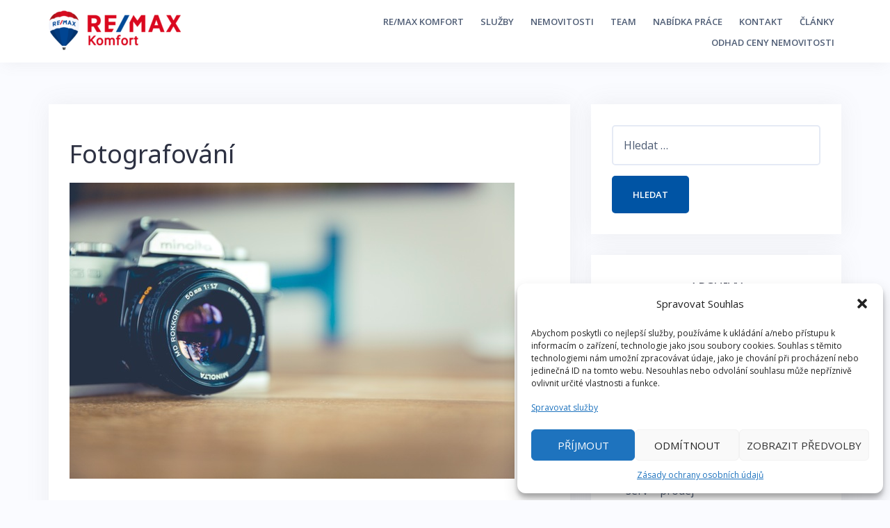

--- FILE ---
content_type: text/css
request_url: https://www.remax-komfort.cz/wp-content/themes/talon/style.css?ver=1.08
body_size: 10824
content:
/*
Theme Name: Talon
Theme URI: http://athemes.com/theme/talon
Author: aThemes
Author URI: http://athemes.com
Description: Talon is a multipurpose business theme built using the latest technologies. It's equally suited for both freelancers or companies and features an optimum level of customization oportunities.
Version: 1.08
License: GNU General Public License v2 or later
License URI: http://www.gnu.org/licenses/gpl-2.0.html
Text Domain: talon
Tags: two-columns, right-sidebar, custom-colors, portfolio, full-width-template, custom-background, custom-header, custom-menu, custom-logo, featured-images, sticky-post, theme-options, threaded-comments, translation-ready

Talon WordPress Theme, Copyright 2016 aThemes
Talon is distributed under the terms of the GNU GPL v2 or later.

Talon is based on Underscores http://underscores.me/, (C) 2012-2016 Automattic, Inc.
Underscores is distributed under the terms of the GNU GPL v2 or later.
*/

/*-------------------------------------------------------------------------*/
/*	General style
/*-------------------------------------------------------------------------*/
body {
	font-family: 'Open Sans', sans-serif;
	font-size: 16px;
	color: #4f5d75;
	word-wrap: break-word;
	background-color: #fafbff;
	line-height: 1.9;
	font-weight: 400;
	text-rendering: optimizeLegibility;
	-webkit-font-smoothing: antialiased;
}
h1,
h2,
h3,
h4,
h5,
h6 {
	color: #2d3142;
	font-family: 'Noto Sans', sans-serif;
	margin-top: 20px;
	margin-bottom: 20px;
	line-height: 1.2;
}
p {
	margin-bottom: 15px;
}
*:focus {
	outline: 0 !important;
}
blockquote {
    border-left: 5px solid #e5eaf5;
    padding: 15px;
    background: #fafafd;
}
a {
	outline: 0 !important;
	color: #3772fe;
	-webkit-transition: all 300ms ease 0s;
	transition: all 300ms ease 0s;
}
a:hover , a:focus , a:active {
	text-decoration: none;
	outline: 0 !important;
}
table {
	width: 100%;
	margin-bottom: 20px;
	border: 1px solid #e0e0e0;
}
th {
	background-color: #f9f9f9;
}
table > thead > tr > th,
table > tbody > tr > th,
table > tfoot > tr > th,
table > thead > tr > td,
table > tbody > tr > td,
table > tfoot > tr > td {
	padding: 10px;
	vertical-align: top;
	font-weight: 400;
}
table > thead > tr > th,
table > tbody > tr > th,
table > tfoot > tr > th,
table > thead > tr > td,
table > tbody > tr > td,
table > tfoot > tr > td {
	border: 1px solid #dddddd;
}
pre {
	background-color: #f9f9f9;
	padding: 15px;
}
.so-panel .widget-title {
	text-transform: uppercase;
	margin-bottom: 60px;
	font-size: 30px;
	text-align: center;
}
.more-link a {
	font-size: 16px;
	color: #3772fe;
}
input {
	max-width: 100%;
	border: 2px solid #e5eaf5;
	padding: 12px 15px;
	border-radius: 5px;
	font-size: 16px;
	color: #4f5d75;
}
textarea {
	width: 100%;
	border: 2px solid #e5eaf5;
	padding: 10px 15px;
	border-radius: 5px;
	font-size: 16px;
	color: #4f5d75;
}
.button,
button,
input[type="button"],
input[type="reset"],
input[type="submit"],
.woocommerce button.single_add_to_cart_button.button {
	background-color: #7261EE;
	color: #fff;
	font-size: 13px;
	border: 0;
	text-transform: uppercase;
	padding: 15px 30px;
	display: inline-block;
	font-weight: bold;
	border-radius: 5px;
	transition: all 300ms ease 0s;
	line-height: 1.9;
}
.button:hover,
button:hover,
input[type="button"]:hover,
input[type="reset"]:hover,
input[type="submit"]:hover,
.woocommerce button.single_add_to_cart_button.button:hover {
	-webkit-box-shadow: 0px 0px 40px 0px rgba(114,97,238,0.54);
	-moz-box-shadow: 0px 0px 40px 0px rgba(114,97,238,0.54);
	box-shadow: 0px 0px 40px 0px rgba(114,97,238,0.54);
	color: #fff;
	background-color: #7261EE;
}
input[type="search"] {
	-webkit-appearance: textfield;
	-webkit-box-sizing: border-box;
	-moz-box-sizing:    border-box;
	box-sizing:         border-box;
}
.white-btn.button {
	background-color: #fff;
	color: #2d3142;
	box-shadow: 0px 0px 32px 0px rgba(122,122,122,0.1);
}
.white-btn.button:hover {
	color: #2d3142;
	background-color: #fff;
	box-shadow: 0px 0px 40px 0px rgba(255,255,255,0.3);
}
input:focus {
	background: #FAFBFF;
}
textarea:focus {
	background: #FAFBFF;
}
input::-webkit-input-placeholder {
  	color: #4f5d75 !important;
    opacity: 1 !important;
}
input:-moz-placeholder {
  	color: #4f5d75 !important;
    opacity: 1 !important;
}
input::-moz-placeholder {
  	color: #4f5d75 !important;
    opacity: 1 !important;
}
input:-ms-input-placeholder {
  	color: #4f5d75 !important;
    opacity: 1 !important;
}
textarea::-webkit-input-placeholder {
  	color: #4f5d75 !important;
    opacity: 1 !important;
}
textarea:-moz-placeholder {
  	color: #4f5d75 !important;
    opacity: 1 !important;
}
textarea::-moz-placeholder {
  	color: #4f5d75 !important;
    opacity: 1 !important;
}
textarea:-ms-textarea-placeholder {
  	color: #4f5d75 !important;
    opacity: 1 !important;
}
/*-------------------------------------------------------------------------*/
/*	Header style
/*-------------------------------------------------------------------------*/
.is-sticky .site-header {
	z-index: 1000 !important;
}
.admin-bar .is-sticky .site-header {
	top: 32px !important;
}
.main-header {
	padding: 15px 0;
	-webkit-box-shadow: 0px 5px 22px -5px rgba(122,122,122,0.1);
	-moz-box-shadow: 0px 5px 22px -5px rgba(122,122,122,0.1);
	box-shadow: 0px 5px 22px -5px rgba(122,122,122,0.1);
	-webkit-backface-visibility: hidden;
}
.main-header .row {
	display: -webkit-flex;
	display: -ms-flexbox;
	display: flex;
	-webkit-align-items: center;
	align-items: center;
}
.site-title {
	font-size: 36px;
	margin: 0;
}
.site-description {
	margin-top: 10px;
	margin-bottom: 0;
}
.site-description:empty {
	margin-top: 0;
}
.main-header .logo-box {
	padding: 18px 0;
}
/*-------------------------------------------------------------------------*/
/*	Footer style
/*-------------------------------------------------------------------------*/
.site-footer {
	background: #2E3142;
	padding: 120px 0;
}
.footer-widgets .widget {
	margin-bottom: 30px;
}
.footer-widgets .widget:last-of-type {
	margin-bottom: 0;
}
.site-footer .widget-title {
	color: #fff;
	font-size: 13px;
	text-transform: uppercase;
	margin-bottom: 30px;
	margin-top: 0;
}
.site-footer a {
	color: #4f5d75;
}
.site-footer a:hover {
	color: #fff;
}
.site-footer ul {
	list-style: none;
	padding: 0;
	margin: 0;
}
.footer-navigation,
.site-info {
	margin-top: 40px;
}
.footer-navigation {
	text-align: right;
}
.footer-navigation li {
	display: inline-block;
	margin: 3px 5px;
}
/*-------------------------------------------------------------------------*/
/*	Page Content style
/*-------------------------------------------------------------------------*/
.section-button {
	clear: both;
	display: table;
	margin: 80px auto 0;
}
.main-slider {
	margin-bottom: 0 !important;
}
.main-slider .slick-slide {
	position: relative !important;
}
.main-slider .slider-item img {
	width: 100%;
}
.main-slider-caption {
	position: absolute;
	left: 0;
	right: 0;
	top: 30%;
	margin: auto;
}
.main-slider-caption > div {
	width: 60%;
}
.main-slider-caption h1 {
	font-size: 42px;
	text-transform: uppercase;
	color: #fff;
	margin-bottom: 30px;
}
.main-slider-caption p {
	font-size: 16px;
	color: #fff;
	margin-bottom: 30px;
}
.services-section {
	text-align: center;
}
.services-section .services-item {
	text-align: center;
	padding: 30px;
	width: 32%;
	display: inline-block;
	position: relative;
	vertical-align: top;
}
.services-section .services-item:before {
	content: "";
	position: absolute;
	top: auto;
	width: 100%;
	height: 0;
	bottom: 0;
	left: 0;
	right: 0;
	background: #fff;
	-webkit-box-shadow: 0px 0px 32px 0px rgba(122,122,122,0.1);
	-moz-box-shadow: 0px 0px 32px 0px rgba(122,122,122,0.1);
	box-shadow: 0px 0px 32px 0px rgba(122,122,122,0.1);
	border-top-left-radius: 5px;
	border-top-right-radius: 5px;
	-webkit-transition: all 500ms ease 0s;
	transition: all 500ms ease 0s;
	z-index: -1;
}
.services-section .services-item:hover:before {
	height: 100%;
}
.services-section.two-cols .services-item {
	width: 49%;
}
.services-section .services-item .services-thumb {
	margin-bottom: 25px;
	text-align: center;
}
.services-section .services-item .services-icon {
	text-align: center;
	max-height: 60px;
	margin-bottom: 25px;
}
.services-section .services-item .services-icon i {
	font-size: 60px;
	color: #2d3142;
}
.services-section .services-item .service-name {
	margin-bottom: 25px;
}
.services-section .services-item .service-name h3 {
	font-size: 18px;
	color: #2d3142;
}
.services-section .services-item .service-text {
	margin-bottom: 23px;
}
.services-section .services-item .service-link a {
	font-size: 16px;
	transition: all 300ms ease 0s;
}
.button-wrapper .button {
	display: inline-block;
	margin: 3px;
}
.team-section {
	overflow: hidden;
	text-align: center;
}
.team-item {
	display: inline-block;
	vertical-align: top;
	width: 24%;
	text-align: center;
	padding: 60px 15px;
	border-top-left-radius: 5px;
	border-top-right-radius: 5px;
	position: relative;
	transition: all 300ms ease 0s;
	z-index: 11;
	position: relative;
	margin: 15px 0;
}
.team-item:before {
	content: "";
	position: absolute;
	top: auto;
	width: 100%;
	height: 0;
	bottom: 0;
	left: 0;
	right: 0;
	background-color: #fff;
	-webkit-box-shadow: 0px 0px 32px 0px rgba(122,122,122,0.1);
	-moz-box-shadow: 0px 0px 32px 0px rgba(122,122,122,0.1);
	box-shadow: 0px 0px 32px 0px rgba(122,122,122,0.1);
	border-top-left-radius: 5px;
	border-top-right-radius: 5px;
	-webkit-transition: all 500ms ease 0s;
	transition: all 500ms ease 0s;
	z-index: -1;
}
.team-item:hover:before {
	height: 100%;
}
.team-item-img {
	margin: 0 35px 30px 35px;
	overflow: hidden;
	border-radius: 50%;
}
.team-item-name h3 {
	font-size: 18px;
	font-weight: 400;
	margin-bottom: 10px;
}
.team-item-name h3 a,
.team-social a {
	color: #2d3142;	
}
.team-social a:hover {
	color: #7261EE;
}
.team-social i {
    font-size: 24px;
    margin: 3px;
}
.team-item-name p {
	font-size: 13px;
}
.process-bar-section {
	padding-top: 120px;
	padding-bottom: 160px;
	overflow: hidden;
}
.process-bar-box {
	position: relative;
	margin-top: 60px;
}
.process-bar-box:before {
	content: "";
	position: absolute;
	height: 2px;
	width: 85%;
	background: #E6EAF5;
	top: 0;
	bottom: 0;
	left: 0;
	right: 0;
	margin: auto;
	transform:translateX(50%);
}
.process-item {
	position: relative;
	transition: all 300ms ease 0s;
}
.process-item:hover {
	cursor: pointer;
}
.process-item h4 {
	font-size: 24px;
	color: #2d3142;
	margin-bottom: 7px;
}
.process-item p {
	font-family: 'Arial', sans-serif;
	font-size: 13px;
	color: #4f5d75;
}
.process-item-top {
	text-align: center;
	padding-bottom: 119px;
}
.process-item-bottom {
	text-align: center;
	padding-top: 119px;
}
.process-item:before {
	content: "";
	position: absolute;
	width: 16px;
	height: 16px;
	background: #6F60ED;
	top: 0;
	bottom: 0;
	left: 0;
	right: 0;
	margin: auto;
	border: 4px solid #E6EAF5;
	border-radius: 50%;
	z-index: 555 !important;
	transition: all 300ms ease 0s;
}
.process-item:hover:before {
	border: none;
}
.process-first-item:before {
	content: "";
	position: absolute;
	width: 12px;
	height: 12px;
	background: #6F60ED;
	top: 0;
	bottom: 0;
	left: 0;
	right: 0;
	margin: auto;
	border-radius: 50%;
	border: none;
	transition: all 300ms ease 0s;
}
.facts-section {
	text-align: center;
}
.facts-item {
	display: inline-block;
	width: 24%;
	text-align: center;
	vertical-align: top;
}
.facts-icon {
	text-align: center;
	font-size: 60px;
	margin-bottom: 25px;
	line-height: 1;
}
.facts-text span {
	display: block;
	font-size: 32px;
	margin-bottom: 10px;
	line-height: 1;
}
.facts-text p {
	font-size: 14px;
}
.testimonials-box {
	padding: 70px;
	background: #fff;
	border-radius: 5px;
	-webkit-box-shadow: 0px 0px 32px 0px rgba(122,122,122,0.1);
	-moz-box-shadow: 0px 0px 32px 0px rgba(122,122,122,0.1);
	box-shadow: 0px 0px 32px 0px rgba(122,122,122,0.1);
}
.testimonials-box .slick-dotted.slick-slider {
	margin-bottom: 0 !important;
}
.testimonials-box .slick-dots {
	text-align: right;
	bottom: 0;
	right: -2px;
	width: 200px;
	padding-top: 20px;
	background: -moz-linear-gradient(left,  rgba(255,255,255,0) 0%, rgba(255,255,255,0.84) 36%, rgba(255,255,255,1) 43%); /* FF3.6-15 */
	background: -webkit-linear-gradient(left,  rgba(255,255,255,0) 0%,rgba(255,255,255,0.84) 36%,rgba(255,255,255,1) 43%); /* Chrome10-25,Safari5.1-6 */
	background: linear-gradient(to right,  rgba(255,255,255,0) 0%,rgba(255,255,255,0.84) 36%,rgba(255,255,255,1) 43%); /* W3C, IE10+, FF16+, Chrome26+, Opera12+, Safari7+ */
	filter: progid:DXImageTransform.Microsoft.gradient( startColorstr='#00ffffff', endColorstr='#ffffff',GradientType=1 ); /* IE6-9 */
}
.testimonials-box .slick-dots li {
	margin: 0;
	width: 15px;
	height: 15px;
}
.testimonials-box .slick-dots li.slick-active {
	width: 30px !important;
}
.testimonials-box .slick-dots li button::before {
	border: none;
	background: #E4EBF5;
}
.testimonials-box .slick-dots li.slick-active button::before {
	background-color: #7261EE;
	width: 14px;
	height: 14px;
}
.testimonials-slider-item .testimonials-text p {
	font-size: 16px;
	font-style: italic;
}
.testimonials-user-info {
	margin-top: 20px;
}
.testimonials-user-info .user-img {
	max-width: 36px;
	border-radius: 50%;
	overflow: hidden;
	max-height: 36px;
	float: left;
}
.testimonials-user-info .user-img img {
	width: 100%;
}
.testimonials-user-info .name-user {
	float: left;
	padding-top: 5px;
	margin-left: 10px;
}
.testimonials-user-info .name-user p {
	font-size: 16px;
	color: #2d3142;
}
.testimonials-user-info .name-user span {
	font-size: 13px;
	color: #4f5d75;
	margin-left: 4px;
}
.customer-box {
	text-align: center;
	padding: 70px 0;
}
.customer-box p {
	font-size: 18px;
	color: #2d3142;
	margin-top: 5px;
	margin-bottom: 8px;
}
.customer-box h3 {
	font-size: 42px;
	color: #7161ef;
	margin-bottom: 40px;
}
.portfolio-section {
	text-align: center;
}
.projects-container {
	max-width: 1800px;
	margin: 0 auto;
}
.portfolio-item {
	width: 25%;
	display: inline-block;
	padding: 7px;
}
.portfolio-filter {
	text-align: center;
	margin-bottom: 60px;
	padding: 0;
}
.portfolio-filter ul li {
	display: inline-block;
}
.portfolio-filter ul li a {
	font-size: 16px;
	margin: 0 15px;
	padding-bottom: 13px;
	color: #4f5d75;
	border-bottom: 3px solid #fff;
	transition: all 300ms ease 0s;
}
.portfolio-filter ul li a:hover {
	color: #2d3142;
}
.portfolio-filter ul .active a {
	color: #2d3142;
	border-bottom: 3px solid #7261EE;
}
.portfolio-item img {
	-webkit-transition: all 0.4s;
	transition: all 0.4s;
	position: relative;
	z-index: 11;
	top: 0;
}
.portfolio-item:hover img {
	-webkit-transform: scale(0.4);
	-ms-transform: scale(0.4);
	transform: scale(0.4);
	top: -50px;
}
.portfolio-item:hover .portfolio-content {
     bottom: 50px;
}
.portfolio-item h4 a {
	color: #2d3142;
}
.portfolio-item h4 a:hover {
	color: #7261EE;
}
.portfolio-item:hover .portfolio-content {
	opacity: 1;
}
.portfolio-item span {
	display: block;
	margin-top: 10px;
}
.portfolio-content {
	position: absolute;
	bottom: 10px;
	width: 100%;
	text-align: center;
	opacity: 0;
	left: 0;
	-webkit-transition: all 0.4s;
	transition: all 0.4s;
}
.skills-section-text h3 {
	font-size: 32px;
	text-transform: uppercase;
	margin-bottom: 25px;
}
.skills-section-text p {
	color: #4f5d75;
	margin-bottom: 25px;
}
.skills-item {
	margin-bottom: 90px;
}
.skills-progress-bar {
	display: block;
	height: 8px;
	background: #E4EAF6;
	border-radius: 5px;
	position: relative;
}
.skills-progress-inner {
	position: absolute;
	top: 0;
	bottom: 0;
	left: 0;
	border-radius: 5px;
}
.skills-progress-inner .skills-progress-text {
	position: absolute;
	right: -45px;
	bottom: -45px;
}
.skills-progress-inner .skills-progress-text p {
	font-size: 16px;
	color: #4f5d75;
}
.skills-item:last-of-type {
	margin-bottom: 0;
}
.inner-bar {
	height: 8px;
	background-color: #7261EE;
	border-radius: 5px;
}
.skills-item:nth-child(2) .skills-progress-inner .inner-bar {
	opacity: 0.75;
}
.skills-item:nth-child(3) .skills-progress-inner .inner-bar {
	opacity: 0.55;
} 
.skills-item:nth-child(4) .skills-progress-inner .inner-bar {
	opacity: 0.35;
}
.featured-section {
	display: -webkit-flex;
    display: -ms-flexbox;
    display: flex;
    -webkit-flex-wrap: wrap;
    -ms-flex-wrap: wrap;
    flex-wrap: wrap;
}
.features-title-item {
	float: left;
	width: 24%;
	margin: 5px;
	display: -webkit-flex;
    display: -ms-flexbox;
    display: flex;	
    -webkit-align-items: center;
    -ms-align-items: center;
	align-items: center;
}
.features-title-item .widget-title {
	text-align: left;
	margin-bottom: 0;
}
.features-title-item h2 {
	font-size: 32px;
	color: #2d3142;
	margin-top: 15px;
	margin-bottom: 20px;
}
.featured-item {
	float: left;
	border: 2px solid #E6EAF5;
	position: relative;
	height: 281px;
	width: 24%;
	margin: 5px;
	border-radius: 5px;
}
.featured-item img {
	position: absolute;
	top: 0;
	bottom: 0;
	left: 0;
	right: 0;
	margin: auto;
}
.featured-text {
	position: absolute;
	bottom: 0;
	left: 0;
	right: 0;
	padding-bottom: 20px;
	padding-left: 25px;
}
.featured-text h5 {
	font-size: 16px;
	color: #2d3142;
	margin-bottom: 3px;
}
.featured-text p {
	font-size: 13px;
	color: #4f5d75;
}
.featured-btn-box {
	float: left;
	position: relative;
	height: 281px;
	width: 24%;
	text-align: center;
}
.featured-btn-box h4 {
	text-transform: uppercase;
	font-size: 18px;
	margin-top: 100px;
	margin-bottom: 25px;
}
.home-blog-item {
	text-align: center;
	transition: all 300ms ease 0s;
}
.blog-button {
	text-align: center;
}
.home-blog-item .home-blog-img {
	border-radius: 5px;
}
.home-post-info {
	margin-top: 25px;
}
.home-post-title h3 {
	font-size: 18px;
	margin-top: 15px;
}
.home-post-title h3 a {
	color: #2d3142;	
	transition: all 300ms ease 0s;	
}
.home-post-title h3 a:hover {
	color: #3772fe;
}
.home-blog-more {
	margin-top: 35px;
	text-align: center;
	font-size: 16px;
}
.no-posts-notice {
    background-color: #E57373;
    color: #fff;
    padding: 10px 15px;
}
.no-posts-notice a {
	color: #864545;
	text-decoration: underline;
}
/*----------------------------------*/
/* Blog style
/*----------------------------------*/
.site-content {
	margin: 60px 0;
}
.sticky {
	display: block;
}
.hentry {
	margin: 0 0 40px;
	padding: 30px;
	background-color: #fff;
	-webkit-box-shadow: 0px 0px 32px 0px rgba(122,122,122,0.1);
	-moz-box-shadow: 0px 0px 32px 0px rgba(122,122,122,0.1);
	box-shadow: 0px 0px 32px 0px rgba(122,122,122,0.1);	
}
.page .entry-title {
	margin: 0 0 40px;
}
.content-area.fullwidth {
	width: 100%;
}
.fullwidth-single .content-area {
	width: 100%;
}
/* Masonry */
.masonry-layout {
	width: 100% !important;
	padding: 0;
}
.masonry-layout .hentry {
	width: 350px;
	margin: 15px;
	padding: 30px;
	border: 0;
}
.masonry-layout .posts-layout {
	margin: 0 auto;
}
.masonry-layout .has-post-thumbnail.post-item .post-content,
.masonry-layout .post-item .entry-thumb {
	width: 100%;
	float: none;
}
.masonry-layout .post-item .entry-thumb {
	margin-bottom: 15px;
}
.masonry-layout.content-area .posts-navigation {
	margin: 25px 30px 0;
}
.byline,
.updated:not(.published) {
	display: none;
}
.single .byline,
.group-blog .byline {
	display: inline;
}
.page-content,
.entry-content,
.entry-summary {
}
.page-links {
	clear: both;
	margin: 0 0 30px;
}
.latest-post .latest-post-img-box {
	border-radius: 5px;
	overflow: hidden;
	max-height: 433px;
}
.entry-meta {
	margin-top: 20px;
	font-size: 14px;
	margin-bottom: 5px;
}
.single .entry-meta,
.single-thumb {
	margin-bottom: 40px;
}
.entry-meta .cat-links a {
	color: #3772fe;
}
.edit-link {
	margin-left: 0;
	display: block;
}
.entry-meta span {
	color: #4f5d75;
}
.meta-dash {
	margin: 0 8px;
}
.latest-post .latest-post-title h2 {
	font-size: 32px;
	color: #2d3142;
	margin-top: 20px;
	margin-bottom: 60px;
	transition: all 300ms ease 0s;
}
.post-item .entry-thumb {
	border-radius: 5px;
	overflow: hidden;
	width: 37%;
	float: left;
}
.has-post-thumbnail.post-item .post-content {
	float: left;
	width: 60%;
	margin-left: 3%;
}
.post-item .post-content .entry-title {
	font-size: 18px;
	margin-top: 5px;
	margin-bottom: 0;
}
.post-item .post-content .entry-title a {
	color: #2d3142;
	-webkit-transition: all 300ms ease 0s;
	transition: all 300ms ease 0s;
}
.post-item .entry-meta {
	margin-top: 10px;
}
.post-item .post-short-text {
	margin-top: 5px;
}
.post-item .post-short-text p {
	color: #4f5d75;
	font-size: 16px;
	margin: 0;
}
.latest-post-title a:hover , .post-item .post-content .entry-title a:hover {
	color: #3772fe;
}

/* Blog Sidebar */
.widget-area .widget {
	padding: 30px;
	background-color: #fff;
	-webkit-box-shadow: 0px 0px 32px 0px rgba(122,122,122,0.1);
	-moz-box-shadow: 0px 0px 32px 0px rgba(122,122,122,0.1);
	box-shadow: 0px 0px 32px 0px rgba(122,122,122,0.1);	
	clear: both;
}
.widget-area .widget:last-of-type {
	margin-bottom: 0;
}
.widget-area .widget {
	margin-bottom: 30px;
}
.widget-area .widget-title {
	border-bottom: 2px solid #e5eaf5;
	text-align: center;
	margin-top: 0;
}
.widget-area .widget-title span {
	background: #fff;
	padding: 5px 8px;
	margin-bottom: -5px;
	font-size: 18px;
	text-transform: uppercase;
	display: inline-block;
}

.widget_search .search-field {
	width: 100%;
	max-width: 100%;
	margin-bottom: 15px;
}
.sidebar-subtitle {
	margin-top: 55px;
}
.sidebar-subtitle p {
	font-size: 13px;
	color: #4f5d75;
}
.widget-area .widget ul {
	padding: 0 0 0 20px;
}
.widget-area .widget li {
	padding-top: 2px;
	padding-bottom: 2px;
}
.widget-area .widget .children {
	padding-left: 20px;
}
.widget-area .widget,
.widget-area .widget a {
	color: #4f5d75;
}
.widget-area .widget a:hover {
	color: #3772fe;
}
/*----------------------------------*/
/* Blog single style
/*----------------------------------*/
.single-article-cont {
	margin-bottom: 100px;
}
.single-article-title h1 {
	font-size: 42px;
}
.sing-article-user-info .user-info-img {
	max-height: 42px;
	max-width: 42px;
	border-radius: 50%;
	overflow: hidden;
	float: left;
	margin-right: 15px;
}
.sing-article-user-info .user-info-img img {
	width: 100%;
}
.sing-article-user-info {
	margin-top: 20px;
}
.sing-article-user-info .user-text {
	float: left;
}
.sing-article-user-info .user-text .user-name h3 {
	font-size: 16px;
	color: #2d3142;
	margin-top: 2px;
}
.sing-article-user-info .user-text .article-info p {
	font-size: 13px;
	color: #4f5d75;
}
.sing-article-user-info .user-text .article-info p span {
	color: #3772fe;
}
.single-article-img {
	margin-top: 60px;
	border-radius: 5px;
	overflow: hidden;
}
.single-article-img img {
	width: 100%;
}
.single-article-main-text {
	margin-top: 60px;
}
.single-article-main-text h4 {
	font-size: 18px;
}
.single-article-simple-text {
	margin-top: 60px;
}
.single-article-simple-text p {
	font-size: 16px;
	color: #4f5d75;
}
.quote-box {
	margin: 50px 60px;
}
.quote-box h4 {
	font-size: 24px;
	font-style: italic;
}
.quote-info p {
	font-size: 13px;
	color: #4f5d75;
}
.quote-info p span {
	color: #3772fe;
}
.lists-box {
	margin: 50px 0;
}
.lists-box h5 {
	font-size: 18px;
	color: #2d3142;
	margin-bottom: 15px;
}
.lists-box ul li {
	position: relative;
	padding-left: 20px;
	margin-bottom: 7px;
}
.lists-box ul li:before {
	content: "";
	width: 10px;
	height: 10px;
	position: absolute;
	left: 0;
	top: 0;
	bottom: 0;
	margin: auto;
	border-radius: 50%;
	background-color: #7261EE;
}
.lists-box ul li p {
	font-size: 16px;
}
.lists-box ol {
	padding: 0;
	list-style: none;
}
.lists-box ol li {
	position: relative;
	padding-left: 20px;
	margin-bottom: 7px;
	counter-increment: step-counter;
}
.lists-box ol li:before {
	content: counter(step-counter);
    font-weight: bold;
	font-size: 16px;
	color: #7161ef;
	position: absolute;
	left: 0;
	top: 0;
	bottom: 0;
	margin: auto;
}
.lists-box ol li p {
	font-size: 16px;
}
.tags-section {
	margin-top: 60px;
}
.tags-section h3 {
	text-transform: uppercase;
	font-size: 18px;
}
.tags {
	margin-top: 30px;
}
.tags-links a {
	text-transform: uppercase;
	font-size: 11px;
	font-weight: bold;
	color: #4f5d75;
	padding: 5px 15px;
	background: #E6EAF5;
	display: inline-block;
	border-radius: 4px;
	margin: 0 4px;
	transition: all 300ms ease 0s;
}
.tags-links a:hover {
	color: #fff;
	background-color: #7261EE;
}
/*-------------------------------------------------------------------------*/
/* Comments
/*-------------------------------------------------------------------------*/
.comments-area {
	background-color: #fff;
	padding: 30px;
	box-shadow: 0px 0px 32px 0px rgba(122,122,122,0.1);
}
.comment-list {
	padding: 0;
	list-style: none;
	margin: 0 0 30px;
}
.comments-title {
	margin: 0 0 40px;
}
.comment-author img {
    border-radius: 50%;
    margin-right: 10px;
}
.comments-area .comment-body {
	margin-bottom: 15px;
    border-bottom: 2px solid #e5eaf5;
    padding-bottom: 15px;
}
.bypostauthor }{
}
.comment-metadata a {
    color: #4f5d75;
}
.comment-metadata {
	font-size: 14px;
	margin: 5px 0;
}
.comment .reply {
	font-size: 14px;
}
.comment .children {
	list-style: none;
	padding-left: 20px;
}
.comment-respond {
	margin-top: 40px;
}
.comment-respond label {
	display: block;
}
.comment-respond input {
    width: 100%;
    max-width: 100%;
}
.form-submit {
    margin: 30px 0 0;
}
/*----------------------------------*/
/* Shop style
/*----------------------------------*/
.sidebar-search-box {
	position: relative;
	margin-bottom: 60px;
}
.search-submit span {
	color: #4f5d75;
}
.results-bar {
	margin-bottom: 60px;
}
.display-btns {
	border: 2px solid #e5eaf5;
	float: left;
	padding: 0 10px;
	border-radius: 5px;
}
.display-btns .display-btn-item {
	display: inline-block;
}
.display-btns .display-btn-item a {
	display: block;
	padding: 13px 8px;
    opacity: 0.2;
    transition: all 300ms ease 0s;
}
.display-btns .display-btn-item a:hover {
	opacity: 1;
}
.display-active a {
	opacity: 1 !important;
}
.search-name {
	float: left;
	padding-left: 25px;
	padding-top: 14px;
}
.search-name h3 {
	font-size: 18px;
	color: #2d3142;
}

.features-filter-box {
	margin-top: 25px;
}
.features-filter-item {
	margin-bottom: 15px;
}
/* Checkbox */
.check-box {
	height: 16px;
	width: 16px;
	margin-right: 20px;
	margin-top: 3px;
	border-radius: 3px;
	background: #E4EAF6;
	position: relative;
	float: left;
	overflow: hidden;
	transition: all 300ms ease 0s;
}
.check-box input {
	position: absolute;
	width: 36px;
	height: 36px;
	border-radius: 50% !important;
	margin: 0;
	border-radius: 50%;
	opacity: 0;
	display: block;
	left: -4px;
	right: -4px;
	top: -4px;
	bottom: -4px;
	margin: auto;
}
.check-box:hover {
	cursor: pointer;
}
.check-box .checkbox-inner {
	position: absolute;
	margin: auto;
	left: 4px;
	right: 4px;
	top: 4px;
	bottom: 4px;
	transition: all 300ms ease 0s;
}
.check-box-active .checkbox-inner {
	background-color: #7261EE;
}
/* End Checkbox */
.features-filter-item p {
	float: left;
	font-size: 16px;
	color: #4f5d75;
}
.data-filter-box {
	margin-top: 25px;
}
.filter-aply {
	margin-top: 60px;
}
.filter-aply .purple-btn a {
	display: block;
	text-align: center;
}
.sort-by {
	float: right;
}
.sort-by p {
	float: left;
	font-size: 16px;
	color: #4f5d75;
	margin-top: 14px;
	margin-right: 15px;
}
.sort-by .sort-select {
	float: left;
}
.orderby {
	border: 2px solid #e5eaf5;
	padding: 12px 15px 11px 15px;
	font-size: 16px;
	color: #4f5d75;
}
.btn-default:hover {
	background: none;
}
.btn-group.open .dropdown-toggle {
	box-shadow: none;
}
.product-item {
	margin-bottom: 60px;
}
.product-item .product-img {
	border-radius: 4px;
	overflow: hidden;
	position: relative;
	max-height: 270px;
}
.product-item .product-img img {
	width: 100%;
}
.single-product.woocommerce .content-area {
	width: 100%;
}
.single-product.woocommerce .widget-area {
	display: none;
}
.woocommerce span.onsale,
.woocommerce ul.products li.product .onsale {
	position: absolute;
	top: 20px;
	right: 20px;
	height: 60px;
	width: 60px;
	text-align: center;
	background-color: #7261EE;
	border-radius: 50%;
	padding: 9px 0;
	color: #fff;
	text-transform: uppercase;
	font-weight: bold;
	font-size: 13px;	
}
.woocommerce-cart table.cart img {
	max-width: 100px;
	width: auto;
}
.widget-area .widget.woocommerce ul {
	padding: 0;
}
.woocommerce .widget_price_filter .price_slider_amount .button {
	font-size: 13px;
}
.woocommerce .widget_price_filter .ui-slider .ui-slider-handle,
.woocommerce .widget_price_filter .ui-slider .ui-slider-range {
	background-color: #7261EE;
}
.woocommerce .widget_price_filter .ui-slider-horizontal {
	height: 4px;
}
.woocommerce .widget_price_filter .ui-slider .ui-slider-handle {
	width: 16px;
	height: 16px;
	top: -6px;
}
.woocommerce .widget_price_filter .price_slider_wrapper .ui-widget-content {
	background-color: #E6EAF5;
}
.woocommerce-product-search input[type="submit"] {
    margin-top: 15px;
}
.price_slider_wrapper {
	margin-top: 30px;
}
.price_slider.ui-slider.ui-slider-horizontal.ui-widget.ui-widget-content.ui-corner-all {
    margin-bottom: 30px;
}
.product-thumbnail {
	width: 15%;
}
.woocommerce a.remove {
	margin: 0 auto;
}
.woocommerce a.remove:hover {
	background: #ef8484;
}
.woocommerce a.remove {
	color: #ef8484 !important;
}
.woocommerce table.shop_table .product-name {
	font-size: 18px;
}
.woocommerce table.shop_table .product-name a {
	color: #333;
}
.woocommerce input.button:disabled, .woocommerce input.button:disabled[disabled] {
	opacity: 1;
	color: #fff;
}
.woocommerce-cart table.cart td.actions .coupon .input-text {
	border: 2px solid #e5eaf5;
	width: auto !important;
	padding: 4px 10px;
	margin-right: 10px;
}
.wc-image-wrapper {
	width: 48%;
	float: left;
	position: relative;
}
.woocommerce #content .wc-image-wrapper div.images {
	width: 100% !important;
	float: none;
}
.woocommerce span.onsale {
	left: auto;
}
a.woocommerce-review-link {
	font-size: 14px;
}
.product-item-name {
	margin-top: 25px;
}
.woocommerce-message {
	border-color: #7261EE;
}
.woocommerce-message:before {
	color: #7261EE;
}
.woocommerce ul.products li.product h3 {
	font-size: 18px;
	color: #2d3142;
	transition: all 300ms ease 0s;
	padding: 0;
}
.woocommerce table.shop_table td {
	border: 0;
	padding: 28px 14px;
}
.woocommerce table.shop_table tr {
	border: 2px solid #e5eaf5;
}
.woocommerce-cart .cart-collaterals .cart_totals table,
.woocommerce table.shop_table {
	border: 0;
	border-collapse: collapse;
}
.shop_table.cart thead {
	display: none;
}
.product-item a:hover .product-item-name h4 {
	color: #3772fe;
}
.woocommerce ul.products li.product a img {
	margin-bottom: 25px;
}
.product-item-price-box {
	margin-top: 15px;
}
.woocommerce .products .star-rating {
	margin-top: 15px;
}
.woocommerce ul.products li.product .price {
	font-weight: 700;
	font-size: 18px;
	color: #7161ef;
}
.product-item-price-box .save-text {
	float: right;
}
.product-description {
	margin-top: 15px;
}
.product-description p {
	color: #4f5d75;
}
.woocommerce form.checkout_coupon {
	border: 0;
	margin: 0;
	padding: 0;
}
.woocommerce ul.products li.product,
.woocommerce-page ul.products li.product {
	width: 31.33333333%;
	padding: 15px;
	margin: 1%;
	background-color: #fff;
	-webkit-box-shadow: 0px 0px 32px 0px rgba(122,122,122,0.1);
	-moz-box-shadow: 0px 0px 32px 0px rgba(122,122,122,0.1);
	box-shadow: 0px 0px 32px 0px rgba(122,122,122,0.1);	
}
.woocommerce .star-rating {
	letter-spacing: 0.2em;
	width: 6.4em;
	color: #f6bb43;
}
.woocommerce-cart .wc-proceed-to-checkout a.checkout-button,
.woocommerce #respond input#submit,
.woocommerce a.button,
.woocommerce button.button,
.woocommerce input.button,
.woocommerce input.button.alt {
	background-color: #7261EE;
	color: #fff;
	font-size: 13px;
	border: 0;
	text-transform: uppercase;
	padding: 10px 15px;
	display: inline-block;
	font-weight: bold;
	border-radius: 5px;
	transition: all 300ms ease 0s;
}
.woocommerce-cart .wc-proceed-to-checkout a.checkout-button:hover,
.woocommerce #respond input#submit:hover,
.woocommerce a.button:hover,
.woocommerce button.button:hover,
.woocommerce input.button:hover,
.woocommerce input.button.alt:hover {
	background-color: #7261EE;
	-webkit-box-shadow: 0px 0px 40px 0px rgba(114,97,238,0.54);
	-moz-box-shadow: 0px 0px 40px 0px rgba(114,97,238,0.54);
	box-shadow: 0px 0px 40px 0px rgba(114,97,238,0.54);
	color: #fff;
}
.woocommerce-cart .cart-collaterals .cart_totals table th {
	vertical-align: middle;
	background-color: transparent;
}
.cart_totals table.shop_table td {
	border: 2px solid #e5eaf5 !important;
}
.woocommerce ul.products li.product .button::before {
    content: '\e027';
    font-family: et-line;
    margin-right: 5px;
}
.woocommerce ul.products li.product .price del {
	font-size: 14px;
}
.woocommerce ul.products li.product .price ins {
	text-decoration: none;
}
@media (min-width: 992px) {
	.woocommerce .widget-area {
		width: 25%;
	}
}
/*----------------------------------*/
/* Shop single style
/*----------------------------------*/
.woocommerce .content-area {
	float: right;
}
.woocommerce div.product .product_title {
	font-size: 42px;
	margin-bottom: 60px;
	margin-top: 30px;
}
.woocommerce div.product p.price, .woocommerce div.product span.price {
	font-size: 42px;
	color: #7161ef;
	font-weight: 700;
}
.woocommerce div.product p.price ins {
	text-decoration: none;
}
.product-price .main-price h2 span {
	font-size: 24px;
}
.woocommerce div.product p.price del {
	font-size: 24px;
	color: #4f5d75;
	text-decoration: line-through;
}
.woocommerce div.product .woocommerce-product-rating {
	margin-bottom: 0;
}
.woocommerce div.product .woocommerce-tabs ul.tabs li a {
	font-size: 18px;
	text-transform: uppercase;
	font-weight: 400;
	padding-top: 30px;
	padding-bottom: 10px;
}
.woocommerce div.product .woocommerce-tabs ul.tabs li {
	border: 0;
}
.woocommerce div.product .woocommerce-tabs ul.tabs:before {
	border-bottom: 0;
}
.woocommerce div.product .woocommerce-tabs ul.tabs li:before,
.woocommerce div.product .woocommerce-tabs ul.tabs li:after {
	box-shadow: none;
	border: 0;
}
.woocommerce div.product .woocommerce-tabs ul.tabs {
	border-top: 2px solid #e5eaf5;	
	padding: 0;
	margin: 0 0 40px;
}
.woocommerce div.product .woocommerce-tabs ul.tabs li {
	padding: 0;
}
.woocommerce .description_tab {
	margin-right: 40px !important;
}
.woocommerce div.product .woocommerce-tabs ul.tabs li {
	background-color: transparent;
	margin: 0;
}
.product-description-text p {
	color: #4f5d75;
}
.woocommerce div.product .woocommerce-tabs ul.tabs li.active {
	border-top: 2px solid #7261EE;
	border-radius: 0;
}
.woocommerce .quantity .qty {
	width: 70px;
}
.type-product h2 {
	font-size: 18px;
}
.woocommerce table.shop_table .product-subtotal {
	font-size: 24px;
	margin-top: 5px;
	color: #7161ef;
}
.cross-sells h2,
.cart_totals h2 {
	font-size: 24px;
}
/*--------------------------------------------------------------
## Navigation
--------------------------------------------------------------*/
/* Main navigation */
.main-navigation {
	clear: both;
	display: block;
	float: left;
	width: 100%;
	text-align: right;
}
.main-navigation ul {
	display: inline-block;
	list-style: none;
	margin: 0;
	padding-left: 0;
}
.main-navigation li {
	position: relative;
	display: inline-block;
	font-size: 13px;
}
.main-navigation a {
	display: block;
	text-decoration: none;
	text-transform: uppercase;
	font-weight: 700;
	color: #4f5d75;
	margin: 0 10px;
	transition: all 300ms ease 0s;	
}
.main-navigation a:hover {
	color: #8b98ae;
}
.main-navigation ul ul {
	float: left;
	position: absolute;
	top: 100%;
	left: -999em;
	z-index: 99999;
	opacity: 0;
	text-align: left;
	padding-top: 30px;
	-webkit-transition: opacity 0.6s;
	transition: opacity 0.6s;
}
.main-navigation ul ul ul {
	left: -999em;
	top: 0;
	padding: 0;
}
.main-navigation ul ul li {
	background-color: #2E3142;
	padding: 0 10px;
}
.main-navigation ul ul li:last-of-type a {
	border-bottom: 0;
}
.main-navigation ul ul a {
	width: 200px;
	color: #fff;
	padding: 10px 5px;
	border-bottom: 1px solid rgba(255,255,255,0.1);
}
.main-navigation ul li:hover > ul,
.main-navigation ul li.focus > ul {
	left: 0;
	opacity: 1;
}
.main-navigation ul ul li:hover > ul,
.main-navigation ul ul li.focus > ul {
	left: 100%;
}
.menu-btn-toggle {
	display: none;
	position: absolute;
	left: 0;
	top: 50%; 
	border: 1px solid #ddd;
	border-radius: 3px;
	padding: 10px;
	transform: translateY(-50%);
	-webkit-transform: translateY(-50%);
	-moz-transform: translateY(-50%);
	cursor: pointer;
}
/* Posts nav */
.site-main .comment-navigation,
.site-main .posts-navigation,
.site-main .post-navigation {
	margin: 0 0 40px;
	overflow: hidden;
	background-color: #fff;
	box-shadow: 0px 0px 32px 0px rgba(122,122,122,0.1);
	padding: 30px;
}
.site-main .posts-navigation {
	margin: 0;
}
.comment-navigation .nav-previous,
.posts-navigation .nav-previous,
.post-navigation .nav-previous {
	float: left;
	width: 50%;
}
.site-main .comment-navigation a,
.site-main .posts-navigation a,
.site-main .post-navigation a {
	color: #2d3142;
}
.site-main .comment-navigation a:hover,
.site-main .posts-navigation a:hover,
.site-main .post-navigation a:hover {
	color: #23527c;
}
.comment-navigation .nav-next,
.posts-navigation .nav-next,
.post-navigation .nav-next {
	float: right;
	text-align: right;
	width: 50%;
}
/*--------------------------------------------------------------
# Accessibility
--------------------------------------------------------------*/
/* Text meant only for screen readers. */
.screen-reader-text {
	clip: rect(1px, 1px, 1px, 1px);
	position: absolute !important;
	height: 1px;
	width: 1px;
	overflow: hidden;
}
.screen-reader-text:focus {
	background-color: #f1f1f1;
	border-radius: 3px;
	box-shadow: 0 0 2px 2px rgba(0, 0, 0, 0.6);
	clip: auto !important;
	color: #21759b;
	display: block;
	font-size: 14px;
	font-size: 0.875rem;
	font-weight: bold;
	height: auto;
	left: 5px;
	line-height: normal;
	padding: 15px 23px 14px;
	text-decoration: none;
	top: 5px;
	width: auto;
	z-index: 100000; /* Above WP toolbar. */
}
/* Do not show the outline on the skip link target. */
#content[tabindex="-1"]:focus {
	outline: 0;
}
/*--------------------------------------------------------------
# Alignments
--------------------------------------------------------------*/
.alignleft {
	display: inline;
	float: left;
	margin-right: 1.5em;
}
.alignright {
	display: inline;
	float: right;
	margin-left: 1.5em;
}
.aligncenter {
	clear: both;
	display: block;
	margin-left: auto;
	margin-right: auto;
}
/*--------------------------------------------------------------
# Infinite scroll
--------------------------------------------------------------*/
/* Globally hidden elements when Infinite Scroll is supported and in use. */
.infinite-scroll .posts-navigation, /* Older / Newer Posts Navigation (always hidden) */
.infinite-scroll.neverending .site-footer { /* Theme Footer (when set to scrolling) */
	display: none;
}
/* When Infinite Scroll has reached its end we need to re-display elements that were hidden (via .neverending) before. */
.infinity-end.neverending .site-footer {
	display: block;
}
/*--------------------------------------------------------------
# Media
--------------------------------------------------------------*/
.page-content .wp-smiley,
.entry-content .wp-smiley,
.comment-content .wp-smiley {
	border: none;
	margin-bottom: 0;
	margin-top: 0;
	padding: 0;
}
/* Make sure embeds and iframes fit their containers. */
embed,
iframe,
object {
	max-width: 100%;
}
img {
	max-width: 100%;
	width: auto;
	height: auto;
}
/*--------------------------------------------------------------
## Captions
--------------------------------------------------------------*/
.wp-caption {
	margin-bottom: 1.5em;
	max-width: 100%;
}
.wp-caption img[class*="wp-image-"] {
	display: block;
	margin-left: auto;
	margin-right: auto;
}
.wp-caption .wp-caption-text {
	margin: 0.8075em 0;
}
.wp-caption-text {
	text-align: center;
}
/*--------------------------------------------------------------
## Galleries
--------------------------------------------------------------*/
.gallery {
	margin-bottom: 1.5em;
}
.gallery-item {
	display: inline-block;
	text-align: center;
	vertical-align: top;
	width: 100%;
}
.gallery-columns-2 .gallery-item {
	max-width: 50%;
}
.gallery-columns-3 .gallery-item {
	max-width: 33.33%;
}
.gallery-columns-4 .gallery-item {
	max-width: 25%;
}
.gallery-columns-5 .gallery-item {
	max-width: 20%;
}
.gallery-columns-6 .gallery-item {
	max-width: 16.66%;
}
.gallery-columns-7 .gallery-item {
	max-width: 14.28%;
}
.gallery-columns-8 .gallery-item {
	max-width: 12.5%;
}
.gallery-columns-9 .gallery-item {
	max-width: 11.11%;
}
.gallery-caption {
	display: block;
}
/*--------------------------------------------------------------
## Page Builder
--------------------------------------------------------------*/
.page-template-template_page-builder {
	background-color: #fff;
}
.page-template-template_page-builder .site-content {
	margin: 0;
}
.panel-row-style {
	position: relative;
	z-index: 11;
}
.row-overlay {
	position: absolute;
	width: 100%;
	height: 100%;
	top: 0;
	left: 0;
	background-color: #000;
	opacity: 0.6;
	z-index: -1;
}
@media (min-width: 1025px) {
	.panel-row-style[data-fullscreen="true"] {
		min-height: 100vh;
		display: -webkit-flex;
		display: -ms-flexbox;
		display: flex;
		-webkit-align-items: center;
		align-items: center;		
	}
	.panel-row-style[data-fullscreen="true"] .panel-grid-cell {
		width: 100%;
	}
}
/*----------------------------------*/
/* Slick
/*----------------------------------*/
.slick-slider
{
    position: relative;
    display: block;
    box-sizing: border-box;
    -webkit-user-select: none;
       -moz-user-select: none;
        -ms-user-select: none;
            user-select: none;
    -webkit-touch-callout: none;
    -khtml-user-select: none;
    -ms-touch-action: pan-y;
        touch-action: pan-y;
    -webkit-tap-highlight-color: transparent;
}
.slick-list
{
    position: relative;
    display: block;
    overflow: hidden;
    margin: 0;
    padding: 0;
}
.slick-list:focus
{
    outline: none;
}
.slick-list.dragging
{
    cursor: pointer;
    cursor: hand;
}
.slick-slider .slick-track,
.slick-slider .slick-list
{
    -webkit-transform: translate3d(0, 0, 0);
       -moz-transform: translate3d(0, 0, 0);
        -ms-transform: translate3d(0, 0, 0);
         -o-transform: translate3d(0, 0, 0);
            transform: translate3d(0, 0, 0);
}
.slick-track
{
    position: relative;
    top: 0;
    left: 0;
    display: block;
}
.slick-track:before,
.slick-track:after
{
    display: table;
    content: '';
}
.slick-track:after
{
    clear: both;
}
.slick-loading .slick-track
{
    visibility: hidden;
}
.slick-slide
{
    display: none;
    float: left;
    height: 100%;
    min-height: 1px;
}
[dir='rtl'] .slick-slide
{
    float: right;
}
.slick-slide img
{
    display: block;
}
.slick-slide.slick-loading img
{
    display: none;
}
.slick-slide.dragging img
{
    pointer-events: none;
}
.slick-initialized .slick-slide
{
    display: block;
}
.slick-loading .slick-slide
{
    visibility: hidden;
}
.slick-vertical .slick-slide
{
    display: block;
    height: auto;
    border: 1px solid transparent;
}
.slick-arrow.slick-hidden {
    display: none;
}
/* Slider */
.slick-prev,
.slick-next
{
    font-size: 0;
    line-height: 0;
    position: absolute;
    top: 50%;
    display: block;
    width: 20px;
    height: 20px;
    padding: 0;
    -webkit-transform: translate(0, -50%);
    -ms-transform: translate(0, -50%);
    transform: translate(0, -50%);
    cursor: pointer;
    color: transparent;
    border: none;
    outline: none;
    background: transparent;
}
.slick-prev:hover,
.slick-prev:focus,
.slick-next:hover,
.slick-next:focus
{
    color: transparent;
    outline: none;
    background: transparent;
}
.slick-prev:hover:before,
.slick-prev:focus:before,
.slick-next:hover:before,
.slick-next:focus:before
{
    opacity: 1;
}
.slick-prev.slick-disabled:before,
.slick-next.slick-disabled:before
{
    opacity: .25;
}
.slick-prev
{
    left: -25px;
}
[dir='rtl'] .slick-prev
{
    right: -25px;
    left: auto;
}
.slick-prev:before
{
    content: '←';
}
[dir='rtl'] .slick-prev:before
{
    content: '→';
}
.slick-next
{
    right: -25px;
}
[dir='rtl'] .slick-next
{
    right: auto;
    left: -25px;
}
.slick-next:before
{
    content: '→';
}
[dir='rtl'] .slick-next:before
{
    content: '←';
}
/* Dots */
.slick-dotted.slick-slider
{
    margin-bottom: 30px;
}
.slick-dots
{
    position: absolute;
    bottom: 25px;
    display: block;
    width: 100%;
    padding: 0;
    margin: 0;
    list-style: none;
    text-align: center;
}
.slick-dots li
{
    position: relative;
    display: inline-block;
    width: 20px;
    height: 20px;
    margin: 0 2px;
    padding: 0;
    cursor: pointer;
}
.slick-dots li button
{
    font-size: 0;
    line-height: 0;
    display: block;
    width: 20px;
    height: 20px;
    padding: 5px;
    cursor: pointer;
    color: transparent;
    border: 0;
    outline: none;
    background: transparent;
    box-shadow: none;
}
.slick-dots li button:hover,
.slick-dots li button:focus
{
    outline: none;
}
.slick-dots li button:hover:before,
.slick-dots li button:focus:before
{
    opacity: 1;
}
.slick-dots li button:before
{
    font-family: 'slick';
    font-size: 26px;
    line-height: 20px;
    position: absolute;
    top: 0;
    bottom: 0;
    right: 0;
    left: 0;
    margin: auto;
    width: 10px;
    height: 10px;
    border-radius: 50%;
    border: 2px solid #fff;
    content: '';
    text-align: center;
}
.slick-dots li.slick-active button:before
{
    background: #fff;
}
/*----------------------------------*/
/* Mobile menu
/*----------------------------------*/
[canvas] {
	z-index: 1;
}
[canvas=container] {
	width: 100%;
	height: 100%;
	position: relative;
	-webkit-overflow-scrolling: touch;
}
[canvas=container]:before, [canvas=container]:after {
	clear: both;
	content: '';
	display: table;
}
[off-canvas] {
	display: none;
	position: fixed;
	overflow: hidden;
	overflow-y: auto;
	-webkit-overflow-scrolling: touch;
	background-color: #2E3142;
}
.admin-bar [off-canvas] {
	top: 32px;
}
[off-canvas*=left] {
	width: 255px;
	height: 100%;
	top: 0;
	left: 0;
	display: block;
	margin-left: -255px;
}
[off-canvas*=shift] {
	z-index: 0;
}
[canvas], [off-canvas] {
	-webkit-transition: -webkit-transform 300ms;
	        transition:         transform 300ms;
	-webkit-backface-visibility: hidden;
}
.mobile-branding {
	background-color: #1c1c1c;
	padding: 19px 30px;
}
.mobile-branding .site-branding {
	margin-left: 0;
	text-align: left;
}
.site-title {
	line-height: 1.2;
}
.mobile-branding .site-title a,
.mobile-branding .site-title a:hover,
.mobile-branding .site-description {
	color: #fff;
}
.mobile-branding .site-title {
	font-size: 22px;
}
.mobile-menu {
	list-style: none;
	margin: 0;
	padding: 10px 0;
}
.mobile-menu ul {
	list-style: none;
	margin: 0;
	padding: 0;
}
.mobile-menu a {
	color: #f2f2f2;
	display: inline-block;
    padding: 10px 30px;
}
.mobile-menu .btn-submenu {
	padding: 0 10px;
    font-size: 22px;
    vertical-align: middle;
    cursor: pointer;
}
.body-overflow {
	overflow-x: hidden;
}
@media print {
	[canvas] {
		-webkit-transform: translate( 0px, 0px ) !important;
		    -ms-transform: translate( 0px, 0px ) !important;
		        transform: translate( 0px, 0px ) !important;
	}
	[off-canvas] {
		display: none !important;
	}
}
.menu-btn {
	width: 30px;
	height: 30px;
	position: relative;
	-webkit-transform: rotate(0deg);
	transform: rotate(0deg);
	-webkit-transition: .5s ease-in-out;
	transition: .5s ease-in-out;
	cursor: pointer;
}
.menu-btn span {
  display: block;
  position: absolute;
  height: 3px;
  width: 100%;
  background: #2d3142;
  opacity: 1;
  left: 0;
  -webkit-transform: rotate(0deg);
  -moz-transform: rotate(0deg);
  -o-transform: rotate(0deg);
  transform: rotate(0deg);
  -webkit-transition: .25s ease-in-out;
  -moz-transition: .25s ease-in-out;
  -o-transition: .25s ease-in-out;
  transition: .25s ease-in-out;
}
.menu-btn span:nth-child(1) {
  top: 0px;
  -webkit-transform-origin: left center;
  -moz-transform-origin: left center;
  -o-transform-origin: left center;
  transform-origin: left center;
}
.menu-btn span:nth-child(2) {
  top: 12px;
  -webkit-transform-origin: left center;
  -moz-transform-origin: left center;
  -o-transform-origin: left center;
  transform-origin: left center;
}
.menu-btn span:nth-child(3) {
  top: 24px;
  -webkit-transform-origin: left center;
  -moz-transform-origin: left center;
  -o-transform-origin: left center;
  transform-origin: left center;
}
.menu-btn.open span:nth-child(1) {
  -webkit-transform: rotate(45deg);
  -moz-transform: rotate(45deg);
  -o-transform: rotate(45deg);
  transform: rotate(45deg);
    top: 4px;
    left: 5px;
}
.menu-btn.open span:nth-child(2) {
  width: 0%;
  opacity: 0;
}
.menu-btn.open span:nth-child(3) {
  -webkit-transform: rotate(-45deg);
  -moz-transform: rotate(-45deg);
  -o-transform: rotate(-45deg);
  transform: rotate(-45deg);
    top: 25px;
    left: 5px;
}
/* Core video
-------------------------------------------------------------- */
.wp-custom-header video {
	display: block;
	height: auto;
	max-width: 100%;
	width: 100%;
}
.wp-custom-header iframe {
	vertical-align: top;
}

.wp-custom-header {
	position: relative;
}
.wp-custom-header .wp-custom-header-video-button {
	position: absolute;
	top: 30px;
	right: 30px;
	padding: 15px;
	border: 0;
	background-color: rgba(51, 51, 51, 0.70);
	-webkit-transition: background-color 0.4s;
	transition: background-color 0.4s;
}
.wp-custom-header .wp-custom-header-video-button:hover {
	color: #fff;
	background-color: #333;
	box-shadow: none;
}
.wp-custom-header .wp-custom-header-video-button:focus {
	outline: none;
}
/*--------------------------------------------------------------
## Responsive
--------------------------------------------------------------*/
@media (max-width: 1199px) {
	.menu-btn-toggle {display: block;}
	.menu-container{display: none;}
	.logo-container {width: 100%;}
	.logo-container .logo-box > a {display: block; padding: 4px 0;}
	.logo-container .logo-box > a > img{ margin: 0 auto;display: block;}
	.logo-container .cart-link { display: block;  position: absolute;top: 0;right: 0;}
	.main-header > .container > .row {margin: 0;}
	.call-to-action-section {background-attachment: scroll; background-size: cover; padding: 60px 0;}
	.call-to-action-box h2 {font-size: 24px;}
	.call-to-action-box p {font-size: 14px;}
	.team-item-img {max-width: 163px;margin: 0 auto 30px auto}
	.home-media .home-media-item {
		width: 32%;
	}
	.site-branding {
		margin-left: 45px;
	}
	.features-title-item {
		width: 23%;
	}
	.featured-item {
		width: 23%;
	}
	.featured-item .featured-img {
		max-width: 90%;
		left: 0;
		right: 0;
		margin: auto;
	}
	.featured-item .featured-img img {
		max-width: 100%;
	}
	.featured-btn-box {
		width: 23%;
	}
	.masonry-layout .hentry {
		width: 283px;
	}	
	.main-slider-caption h1 {
		font-size: 32px;
	}
}
@media (max-width: 1024px) {
	.main-header .row {
		display: block;
	}	
}
@media (max-width: 991px) {
	.facts-item,
	.team-item {
		width: 49%;
	}
	.facts-item:first-of-type,
	.facts-item:nth-of-type(2) {
		margin-bottom: 30px;
	}
	.site-branding {
		text-align: center;
	}	
	.comment .children {
		padding-left: 10px;
	}	
	.masonry-layout .hentry {
		width: 330px;
	}	
	.footer-widgets .widget:last-of-type {
		margin-bottom: 30px;
	}
	.footer-widgets .sidebar-column:last-of-type .widget:last-of-type {
		margin-bottom: 0;
	}
	.footer-navigation {
		text-align: left;
	}
	.site-footer {
		padding: 60px 0;
	}
	.footer-navigation,
	.site-info {
		margin-top: 15px;
	}
	.panel-row-style[data-mobile-padding="0px"] {
	    padding-top: 0 !important;
	    padding-bottom: 0 !important;
	}
	.panel-row-style[data-mobile-padding="25px"] {
	    padding-top: 25px !important;
	    padding-bottom: 25px !important;
	}
	.panel-row-style[data-mobile-padding="50px"] {
	    padding-top: 50px !important;
	    padding-bottom: 50px !important;
	}
	.panel-row-style[data-mobile-padding="75px"] {
	    padding-top: 75px !important;
	    padding-bottom: 75px !important;
	}
	.panel-row-style[data-mobile-padding="100px"] {
	    padding-top: 100px !important;
	    padding-bottom: 100px !important;
	}
	.portfolio-item {
		width: 33.3333%;
	}
	h1 {
		font-size: 24px !important;
	}
	h2 {
		font-size: 20px !important;
	}
	h3 {
		font-size: 18px !important;
	}
	.widget-area {
		margin-top: 30px;
	}	
}
@media (min-width: 768px) and (max-width: 990px) {
	.portfolio-box .portfolio-item {width: 48%;margin-bottom:2%;margin-right: 0;}
	.portfolio-box > .row > .col-md-12 .portfolio-item:nth-child(2n+2) {margin-left: 2%;} 
}
@media (max-width: 767px) {
	.woocommerce ul.products li.product, .woocommerce-page ul.products li.product {
		width: 48%;
	}
	.portfolio-box .portfolio-item {width: 98%;margin:2% 0!important;}
	.portfolio-filter ul li > a {padding: 13px 0;display: block;}
	.skills-section-text .purple-btn {margin-bottom: 30px;}
	.button,
	button,
	input[type="button"],
	input[type="reset"],
	input[type="submit"] {padding: 10px 20px;}
	.white-btn a {padding: 10px 20px;}
	.custom-container {width: 90%;}
	.services-section.two-cols .services-item,
	.services-section .services-item,
	.team-item {
		width: 100%;
	}
	.team-item::before {
		background: none !important;
	}
	.facts-icon {
		font-size: 28px;
	}
	.facts-text span {
		font-size: 16px;
	}
	.process-bar-section {
		padding-top: 60px;
		padding-bottom: 0;
	}
	.process-bar-box {
		margin-top: 0;
	}
	.pr-progress-box {
		display: none;
	}
	.process-bar-box::before {
		display: none;
	}
	.process-first-item::before {
		display: none;
	}
	.process-item::before {
		display: none;
	}
	.process-item {
		padding-bottom: 60px !important;
		padding-top: 0 !important;
	}
	.facts-section {
		padding: 60px 0;
	}
	.so-panel .widget-title {
		font-size: 24px;
		margin-bottom: 30px;
	}
	.testimonials-box {
		padding: 30px;
	}
	.breadcrumbs-box {
		margin-bottom: 60px;
	}
	.main-slider-caption {
		top: 15%;
	}
	.main-slider-caption > div {
		width: 100%;
	}
	.main-slider-caption h1 {
		font-size: 16px !important;
		margin-bottom: 10px;
	}
	.main-slider-caption p {
		font-size: 14px;
		margin-bottom: 15px;
	}
	.slick-dots {
		display: none !important;
	}
	.features-title-item {
		width: 100%;
	}
	.featured-item {
		width: 47%;
	}
	.featured-btn-box {
		width: 100%;
		text-align: center;
		height: auto;
	}
	.featured-btn-box h4 {
		margin-top: 15px;
	}
	.home-blog-item {
		margin-bottom: 20px;
	}
	/* Blog */
	.latest-post-img-box img {
		width: 100%;
	}
	.latest-post .latest-post-title h2 {
		font-size: 22px;
	}
	.post-item .entry-thumb {
		width: 100%;
		margin-bottom: 15px;
	}
	.post-item .post-content {
		width: 100%;
	}
	.pages-number {
		display: none;
	}
	.prev-next-box {
		display: none;
	}
	.blog-pagination {
		margin-bottom: 50px;
	}
	.sidebar-post-item .entry-thumb {
		width: 100%;
	}
	.sidebar-post-item .entry-thumb img {
		width: 100%;
	}
	.sidebar-banner-box .sidebar-banner {
		width: 100%;
		height: auto;
	}
	.sidebar-banner-box .sidebar-banner img {
		width: 100%;
	}
	.inst-img-item {
		width: 47%;
	}
	.single-article-title h1 {
		font-size: 24px;
	}
	.user-text {
		width: 78%;
	}
	.masonry-layout .hentry {
		width: 100%;
		max-width: 380px;
		margin: 0 0 15px;
	}
	.masonry-layout .posts-layout {
		display: table;
		margin-left: auto;
		margin-right: auto;
		width: 100% !important;
		max-width: 380px;
	}
	.widget-area {
		clear: both;
	}
	.woocommerce div.product .product_title {
		font-size: 24px;
		margin-top: 0;
		margin-bottom: 15px;
	}
	.wc-image-wrapper {
		width: 100%;
	}
	.coupon input.button {
		width: 100% !important;
	}
	[off-canvas*=left] {
		width: 220px;
	}
	.woocommerce div.product p.price {
		font-size: 28px;
	}
	.button.wc-forward {
	    float: none;
	    display: block;
	    margin-bottom: 5px;
	    text-align: center;
	}
	.woocommerce table.shop_table td {
		padding: 14px;
	}
	input#coupon_code {
	    width: 100% !important;
	    margin-bottom: 10px;
	}
	.hentry {
		padding: 15px;
	}
	.portfolio-item {
		width: 50%;
	}
	.services-section .services-item .service-text,
	.services-section .services-item .service-text p {
		margin-bottom: 0;
	}
	.team-item {
		margin-bottom: 0;
		padding-top: 15px;
		padding-bottom: 15px;
	}
	.main-header {
		padding: 25px 0;
	}
	.has-post-thumbnail.post-item .post-content {
		width: 100%;
		margin-left: 0;
	}
	.fluid-width-video-wrapper + #wp-custom-header-video-button {
		display: none;
	}	
}
@media (max-width: 500px) {
	.woocommerce ul.products li.product,
	.woocommerce-page ul.products li.product {
		width: 100%;
	}
	.portfolio-item {
		width: 100%;
	}
	.featured-item {
		width: 100%;
	}
	.main-slider-caption {
		top: 10%;
	}
}

--- FILE ---
content_type: text/css
request_url: https://www.remax-komfort.cz/wp-content/themes/talon-child-theme-01/style.css?ver=1.04
body_size: 139
content:
/*
Theme Name: Onbee T Theme
Theme URI: http://onbee.cz
Description: Child 01 theme for the Talon theme
Author: Onbee
Author URI: 
Template: talon
Version: 1.04
*/

/* Generated by Orbisius Child Theme Creator (http://orbisius.com/products/wordpress-plugins/orbisius-child-theme-creator/) on Sat, 18 Mar 2017 17:03:46 +0000 */ 
/* The plugin now uses the recommended approach for loading the css files.*/



--- FILE ---
content_type: text/css
request_url: https://www.remax-komfort.cz/wp-content/themes/talon-child-theme-01/style.css?ver=62fdace1355c61ecde49f55f8f232a29
body_size: 139
content:
/*
Theme Name: Onbee T Theme
Theme URI: http://onbee.cz
Description: Child 01 theme for the Talon theme
Author: Onbee
Author URI: 
Template: talon
Version: 1.04
*/

/* Generated by Orbisius Child Theme Creator (http://orbisius.com/products/wordpress-plugins/orbisius-child-theme-creator/) on Sat, 18 Mar 2017 17:03:46 +0000 */ 
/* The plugin now uses the recommended approach for loading the css files.*/

